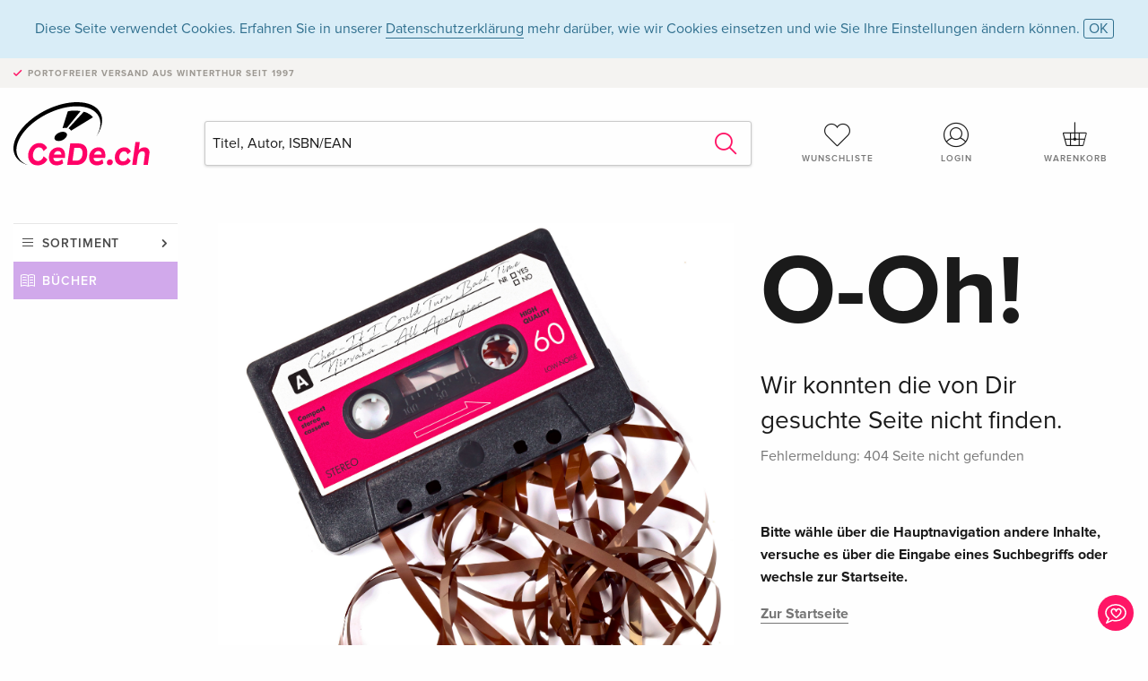

--- FILE ---
content_type: text/html; charset=utf-8
request_url: https://www.google.com/recaptcha/api2/anchor?ar=1&k=6Ld4PXUUAAAAADJ8fn0-nCd8na-T1vHZSfSyLLeQ&co=aHR0cHM6Ly93d3cuY2VkZS5jaDo0NDM.&hl=en&v=PoyoqOPhxBO7pBk68S4YbpHZ&size=invisible&anchor-ms=20000&execute-ms=30000&cb=jw8t7jvd7l3n
body_size: 48568
content:
<!DOCTYPE HTML><html dir="ltr" lang="en"><head><meta http-equiv="Content-Type" content="text/html; charset=UTF-8">
<meta http-equiv="X-UA-Compatible" content="IE=edge">
<title>reCAPTCHA</title>
<style type="text/css">
/* cyrillic-ext */
@font-face {
  font-family: 'Roboto';
  font-style: normal;
  font-weight: 400;
  font-stretch: 100%;
  src: url(//fonts.gstatic.com/s/roboto/v48/KFO7CnqEu92Fr1ME7kSn66aGLdTylUAMa3GUBHMdazTgWw.woff2) format('woff2');
  unicode-range: U+0460-052F, U+1C80-1C8A, U+20B4, U+2DE0-2DFF, U+A640-A69F, U+FE2E-FE2F;
}
/* cyrillic */
@font-face {
  font-family: 'Roboto';
  font-style: normal;
  font-weight: 400;
  font-stretch: 100%;
  src: url(//fonts.gstatic.com/s/roboto/v48/KFO7CnqEu92Fr1ME7kSn66aGLdTylUAMa3iUBHMdazTgWw.woff2) format('woff2');
  unicode-range: U+0301, U+0400-045F, U+0490-0491, U+04B0-04B1, U+2116;
}
/* greek-ext */
@font-face {
  font-family: 'Roboto';
  font-style: normal;
  font-weight: 400;
  font-stretch: 100%;
  src: url(//fonts.gstatic.com/s/roboto/v48/KFO7CnqEu92Fr1ME7kSn66aGLdTylUAMa3CUBHMdazTgWw.woff2) format('woff2');
  unicode-range: U+1F00-1FFF;
}
/* greek */
@font-face {
  font-family: 'Roboto';
  font-style: normal;
  font-weight: 400;
  font-stretch: 100%;
  src: url(//fonts.gstatic.com/s/roboto/v48/KFO7CnqEu92Fr1ME7kSn66aGLdTylUAMa3-UBHMdazTgWw.woff2) format('woff2');
  unicode-range: U+0370-0377, U+037A-037F, U+0384-038A, U+038C, U+038E-03A1, U+03A3-03FF;
}
/* math */
@font-face {
  font-family: 'Roboto';
  font-style: normal;
  font-weight: 400;
  font-stretch: 100%;
  src: url(//fonts.gstatic.com/s/roboto/v48/KFO7CnqEu92Fr1ME7kSn66aGLdTylUAMawCUBHMdazTgWw.woff2) format('woff2');
  unicode-range: U+0302-0303, U+0305, U+0307-0308, U+0310, U+0312, U+0315, U+031A, U+0326-0327, U+032C, U+032F-0330, U+0332-0333, U+0338, U+033A, U+0346, U+034D, U+0391-03A1, U+03A3-03A9, U+03B1-03C9, U+03D1, U+03D5-03D6, U+03F0-03F1, U+03F4-03F5, U+2016-2017, U+2034-2038, U+203C, U+2040, U+2043, U+2047, U+2050, U+2057, U+205F, U+2070-2071, U+2074-208E, U+2090-209C, U+20D0-20DC, U+20E1, U+20E5-20EF, U+2100-2112, U+2114-2115, U+2117-2121, U+2123-214F, U+2190, U+2192, U+2194-21AE, U+21B0-21E5, U+21F1-21F2, U+21F4-2211, U+2213-2214, U+2216-22FF, U+2308-230B, U+2310, U+2319, U+231C-2321, U+2336-237A, U+237C, U+2395, U+239B-23B7, U+23D0, U+23DC-23E1, U+2474-2475, U+25AF, U+25B3, U+25B7, U+25BD, U+25C1, U+25CA, U+25CC, U+25FB, U+266D-266F, U+27C0-27FF, U+2900-2AFF, U+2B0E-2B11, U+2B30-2B4C, U+2BFE, U+3030, U+FF5B, U+FF5D, U+1D400-1D7FF, U+1EE00-1EEFF;
}
/* symbols */
@font-face {
  font-family: 'Roboto';
  font-style: normal;
  font-weight: 400;
  font-stretch: 100%;
  src: url(//fonts.gstatic.com/s/roboto/v48/KFO7CnqEu92Fr1ME7kSn66aGLdTylUAMaxKUBHMdazTgWw.woff2) format('woff2');
  unicode-range: U+0001-000C, U+000E-001F, U+007F-009F, U+20DD-20E0, U+20E2-20E4, U+2150-218F, U+2190, U+2192, U+2194-2199, U+21AF, U+21E6-21F0, U+21F3, U+2218-2219, U+2299, U+22C4-22C6, U+2300-243F, U+2440-244A, U+2460-24FF, U+25A0-27BF, U+2800-28FF, U+2921-2922, U+2981, U+29BF, U+29EB, U+2B00-2BFF, U+4DC0-4DFF, U+FFF9-FFFB, U+10140-1018E, U+10190-1019C, U+101A0, U+101D0-101FD, U+102E0-102FB, U+10E60-10E7E, U+1D2C0-1D2D3, U+1D2E0-1D37F, U+1F000-1F0FF, U+1F100-1F1AD, U+1F1E6-1F1FF, U+1F30D-1F30F, U+1F315, U+1F31C, U+1F31E, U+1F320-1F32C, U+1F336, U+1F378, U+1F37D, U+1F382, U+1F393-1F39F, U+1F3A7-1F3A8, U+1F3AC-1F3AF, U+1F3C2, U+1F3C4-1F3C6, U+1F3CA-1F3CE, U+1F3D4-1F3E0, U+1F3ED, U+1F3F1-1F3F3, U+1F3F5-1F3F7, U+1F408, U+1F415, U+1F41F, U+1F426, U+1F43F, U+1F441-1F442, U+1F444, U+1F446-1F449, U+1F44C-1F44E, U+1F453, U+1F46A, U+1F47D, U+1F4A3, U+1F4B0, U+1F4B3, U+1F4B9, U+1F4BB, U+1F4BF, U+1F4C8-1F4CB, U+1F4D6, U+1F4DA, U+1F4DF, U+1F4E3-1F4E6, U+1F4EA-1F4ED, U+1F4F7, U+1F4F9-1F4FB, U+1F4FD-1F4FE, U+1F503, U+1F507-1F50B, U+1F50D, U+1F512-1F513, U+1F53E-1F54A, U+1F54F-1F5FA, U+1F610, U+1F650-1F67F, U+1F687, U+1F68D, U+1F691, U+1F694, U+1F698, U+1F6AD, U+1F6B2, U+1F6B9-1F6BA, U+1F6BC, U+1F6C6-1F6CF, U+1F6D3-1F6D7, U+1F6E0-1F6EA, U+1F6F0-1F6F3, U+1F6F7-1F6FC, U+1F700-1F7FF, U+1F800-1F80B, U+1F810-1F847, U+1F850-1F859, U+1F860-1F887, U+1F890-1F8AD, U+1F8B0-1F8BB, U+1F8C0-1F8C1, U+1F900-1F90B, U+1F93B, U+1F946, U+1F984, U+1F996, U+1F9E9, U+1FA00-1FA6F, U+1FA70-1FA7C, U+1FA80-1FA89, U+1FA8F-1FAC6, U+1FACE-1FADC, U+1FADF-1FAE9, U+1FAF0-1FAF8, U+1FB00-1FBFF;
}
/* vietnamese */
@font-face {
  font-family: 'Roboto';
  font-style: normal;
  font-weight: 400;
  font-stretch: 100%;
  src: url(//fonts.gstatic.com/s/roboto/v48/KFO7CnqEu92Fr1ME7kSn66aGLdTylUAMa3OUBHMdazTgWw.woff2) format('woff2');
  unicode-range: U+0102-0103, U+0110-0111, U+0128-0129, U+0168-0169, U+01A0-01A1, U+01AF-01B0, U+0300-0301, U+0303-0304, U+0308-0309, U+0323, U+0329, U+1EA0-1EF9, U+20AB;
}
/* latin-ext */
@font-face {
  font-family: 'Roboto';
  font-style: normal;
  font-weight: 400;
  font-stretch: 100%;
  src: url(//fonts.gstatic.com/s/roboto/v48/KFO7CnqEu92Fr1ME7kSn66aGLdTylUAMa3KUBHMdazTgWw.woff2) format('woff2');
  unicode-range: U+0100-02BA, U+02BD-02C5, U+02C7-02CC, U+02CE-02D7, U+02DD-02FF, U+0304, U+0308, U+0329, U+1D00-1DBF, U+1E00-1E9F, U+1EF2-1EFF, U+2020, U+20A0-20AB, U+20AD-20C0, U+2113, U+2C60-2C7F, U+A720-A7FF;
}
/* latin */
@font-face {
  font-family: 'Roboto';
  font-style: normal;
  font-weight: 400;
  font-stretch: 100%;
  src: url(//fonts.gstatic.com/s/roboto/v48/KFO7CnqEu92Fr1ME7kSn66aGLdTylUAMa3yUBHMdazQ.woff2) format('woff2');
  unicode-range: U+0000-00FF, U+0131, U+0152-0153, U+02BB-02BC, U+02C6, U+02DA, U+02DC, U+0304, U+0308, U+0329, U+2000-206F, U+20AC, U+2122, U+2191, U+2193, U+2212, U+2215, U+FEFF, U+FFFD;
}
/* cyrillic-ext */
@font-face {
  font-family: 'Roboto';
  font-style: normal;
  font-weight: 500;
  font-stretch: 100%;
  src: url(//fonts.gstatic.com/s/roboto/v48/KFO7CnqEu92Fr1ME7kSn66aGLdTylUAMa3GUBHMdazTgWw.woff2) format('woff2');
  unicode-range: U+0460-052F, U+1C80-1C8A, U+20B4, U+2DE0-2DFF, U+A640-A69F, U+FE2E-FE2F;
}
/* cyrillic */
@font-face {
  font-family: 'Roboto';
  font-style: normal;
  font-weight: 500;
  font-stretch: 100%;
  src: url(//fonts.gstatic.com/s/roboto/v48/KFO7CnqEu92Fr1ME7kSn66aGLdTylUAMa3iUBHMdazTgWw.woff2) format('woff2');
  unicode-range: U+0301, U+0400-045F, U+0490-0491, U+04B0-04B1, U+2116;
}
/* greek-ext */
@font-face {
  font-family: 'Roboto';
  font-style: normal;
  font-weight: 500;
  font-stretch: 100%;
  src: url(//fonts.gstatic.com/s/roboto/v48/KFO7CnqEu92Fr1ME7kSn66aGLdTylUAMa3CUBHMdazTgWw.woff2) format('woff2');
  unicode-range: U+1F00-1FFF;
}
/* greek */
@font-face {
  font-family: 'Roboto';
  font-style: normal;
  font-weight: 500;
  font-stretch: 100%;
  src: url(//fonts.gstatic.com/s/roboto/v48/KFO7CnqEu92Fr1ME7kSn66aGLdTylUAMa3-UBHMdazTgWw.woff2) format('woff2');
  unicode-range: U+0370-0377, U+037A-037F, U+0384-038A, U+038C, U+038E-03A1, U+03A3-03FF;
}
/* math */
@font-face {
  font-family: 'Roboto';
  font-style: normal;
  font-weight: 500;
  font-stretch: 100%;
  src: url(//fonts.gstatic.com/s/roboto/v48/KFO7CnqEu92Fr1ME7kSn66aGLdTylUAMawCUBHMdazTgWw.woff2) format('woff2');
  unicode-range: U+0302-0303, U+0305, U+0307-0308, U+0310, U+0312, U+0315, U+031A, U+0326-0327, U+032C, U+032F-0330, U+0332-0333, U+0338, U+033A, U+0346, U+034D, U+0391-03A1, U+03A3-03A9, U+03B1-03C9, U+03D1, U+03D5-03D6, U+03F0-03F1, U+03F4-03F5, U+2016-2017, U+2034-2038, U+203C, U+2040, U+2043, U+2047, U+2050, U+2057, U+205F, U+2070-2071, U+2074-208E, U+2090-209C, U+20D0-20DC, U+20E1, U+20E5-20EF, U+2100-2112, U+2114-2115, U+2117-2121, U+2123-214F, U+2190, U+2192, U+2194-21AE, U+21B0-21E5, U+21F1-21F2, U+21F4-2211, U+2213-2214, U+2216-22FF, U+2308-230B, U+2310, U+2319, U+231C-2321, U+2336-237A, U+237C, U+2395, U+239B-23B7, U+23D0, U+23DC-23E1, U+2474-2475, U+25AF, U+25B3, U+25B7, U+25BD, U+25C1, U+25CA, U+25CC, U+25FB, U+266D-266F, U+27C0-27FF, U+2900-2AFF, U+2B0E-2B11, U+2B30-2B4C, U+2BFE, U+3030, U+FF5B, U+FF5D, U+1D400-1D7FF, U+1EE00-1EEFF;
}
/* symbols */
@font-face {
  font-family: 'Roboto';
  font-style: normal;
  font-weight: 500;
  font-stretch: 100%;
  src: url(//fonts.gstatic.com/s/roboto/v48/KFO7CnqEu92Fr1ME7kSn66aGLdTylUAMaxKUBHMdazTgWw.woff2) format('woff2');
  unicode-range: U+0001-000C, U+000E-001F, U+007F-009F, U+20DD-20E0, U+20E2-20E4, U+2150-218F, U+2190, U+2192, U+2194-2199, U+21AF, U+21E6-21F0, U+21F3, U+2218-2219, U+2299, U+22C4-22C6, U+2300-243F, U+2440-244A, U+2460-24FF, U+25A0-27BF, U+2800-28FF, U+2921-2922, U+2981, U+29BF, U+29EB, U+2B00-2BFF, U+4DC0-4DFF, U+FFF9-FFFB, U+10140-1018E, U+10190-1019C, U+101A0, U+101D0-101FD, U+102E0-102FB, U+10E60-10E7E, U+1D2C0-1D2D3, U+1D2E0-1D37F, U+1F000-1F0FF, U+1F100-1F1AD, U+1F1E6-1F1FF, U+1F30D-1F30F, U+1F315, U+1F31C, U+1F31E, U+1F320-1F32C, U+1F336, U+1F378, U+1F37D, U+1F382, U+1F393-1F39F, U+1F3A7-1F3A8, U+1F3AC-1F3AF, U+1F3C2, U+1F3C4-1F3C6, U+1F3CA-1F3CE, U+1F3D4-1F3E0, U+1F3ED, U+1F3F1-1F3F3, U+1F3F5-1F3F7, U+1F408, U+1F415, U+1F41F, U+1F426, U+1F43F, U+1F441-1F442, U+1F444, U+1F446-1F449, U+1F44C-1F44E, U+1F453, U+1F46A, U+1F47D, U+1F4A3, U+1F4B0, U+1F4B3, U+1F4B9, U+1F4BB, U+1F4BF, U+1F4C8-1F4CB, U+1F4D6, U+1F4DA, U+1F4DF, U+1F4E3-1F4E6, U+1F4EA-1F4ED, U+1F4F7, U+1F4F9-1F4FB, U+1F4FD-1F4FE, U+1F503, U+1F507-1F50B, U+1F50D, U+1F512-1F513, U+1F53E-1F54A, U+1F54F-1F5FA, U+1F610, U+1F650-1F67F, U+1F687, U+1F68D, U+1F691, U+1F694, U+1F698, U+1F6AD, U+1F6B2, U+1F6B9-1F6BA, U+1F6BC, U+1F6C6-1F6CF, U+1F6D3-1F6D7, U+1F6E0-1F6EA, U+1F6F0-1F6F3, U+1F6F7-1F6FC, U+1F700-1F7FF, U+1F800-1F80B, U+1F810-1F847, U+1F850-1F859, U+1F860-1F887, U+1F890-1F8AD, U+1F8B0-1F8BB, U+1F8C0-1F8C1, U+1F900-1F90B, U+1F93B, U+1F946, U+1F984, U+1F996, U+1F9E9, U+1FA00-1FA6F, U+1FA70-1FA7C, U+1FA80-1FA89, U+1FA8F-1FAC6, U+1FACE-1FADC, U+1FADF-1FAE9, U+1FAF0-1FAF8, U+1FB00-1FBFF;
}
/* vietnamese */
@font-face {
  font-family: 'Roboto';
  font-style: normal;
  font-weight: 500;
  font-stretch: 100%;
  src: url(//fonts.gstatic.com/s/roboto/v48/KFO7CnqEu92Fr1ME7kSn66aGLdTylUAMa3OUBHMdazTgWw.woff2) format('woff2');
  unicode-range: U+0102-0103, U+0110-0111, U+0128-0129, U+0168-0169, U+01A0-01A1, U+01AF-01B0, U+0300-0301, U+0303-0304, U+0308-0309, U+0323, U+0329, U+1EA0-1EF9, U+20AB;
}
/* latin-ext */
@font-face {
  font-family: 'Roboto';
  font-style: normal;
  font-weight: 500;
  font-stretch: 100%;
  src: url(//fonts.gstatic.com/s/roboto/v48/KFO7CnqEu92Fr1ME7kSn66aGLdTylUAMa3KUBHMdazTgWw.woff2) format('woff2');
  unicode-range: U+0100-02BA, U+02BD-02C5, U+02C7-02CC, U+02CE-02D7, U+02DD-02FF, U+0304, U+0308, U+0329, U+1D00-1DBF, U+1E00-1E9F, U+1EF2-1EFF, U+2020, U+20A0-20AB, U+20AD-20C0, U+2113, U+2C60-2C7F, U+A720-A7FF;
}
/* latin */
@font-face {
  font-family: 'Roboto';
  font-style: normal;
  font-weight: 500;
  font-stretch: 100%;
  src: url(//fonts.gstatic.com/s/roboto/v48/KFO7CnqEu92Fr1ME7kSn66aGLdTylUAMa3yUBHMdazQ.woff2) format('woff2');
  unicode-range: U+0000-00FF, U+0131, U+0152-0153, U+02BB-02BC, U+02C6, U+02DA, U+02DC, U+0304, U+0308, U+0329, U+2000-206F, U+20AC, U+2122, U+2191, U+2193, U+2212, U+2215, U+FEFF, U+FFFD;
}
/* cyrillic-ext */
@font-face {
  font-family: 'Roboto';
  font-style: normal;
  font-weight: 900;
  font-stretch: 100%;
  src: url(//fonts.gstatic.com/s/roboto/v48/KFO7CnqEu92Fr1ME7kSn66aGLdTylUAMa3GUBHMdazTgWw.woff2) format('woff2');
  unicode-range: U+0460-052F, U+1C80-1C8A, U+20B4, U+2DE0-2DFF, U+A640-A69F, U+FE2E-FE2F;
}
/* cyrillic */
@font-face {
  font-family: 'Roboto';
  font-style: normal;
  font-weight: 900;
  font-stretch: 100%;
  src: url(//fonts.gstatic.com/s/roboto/v48/KFO7CnqEu92Fr1ME7kSn66aGLdTylUAMa3iUBHMdazTgWw.woff2) format('woff2');
  unicode-range: U+0301, U+0400-045F, U+0490-0491, U+04B0-04B1, U+2116;
}
/* greek-ext */
@font-face {
  font-family: 'Roboto';
  font-style: normal;
  font-weight: 900;
  font-stretch: 100%;
  src: url(//fonts.gstatic.com/s/roboto/v48/KFO7CnqEu92Fr1ME7kSn66aGLdTylUAMa3CUBHMdazTgWw.woff2) format('woff2');
  unicode-range: U+1F00-1FFF;
}
/* greek */
@font-face {
  font-family: 'Roboto';
  font-style: normal;
  font-weight: 900;
  font-stretch: 100%;
  src: url(//fonts.gstatic.com/s/roboto/v48/KFO7CnqEu92Fr1ME7kSn66aGLdTylUAMa3-UBHMdazTgWw.woff2) format('woff2');
  unicode-range: U+0370-0377, U+037A-037F, U+0384-038A, U+038C, U+038E-03A1, U+03A3-03FF;
}
/* math */
@font-face {
  font-family: 'Roboto';
  font-style: normal;
  font-weight: 900;
  font-stretch: 100%;
  src: url(//fonts.gstatic.com/s/roboto/v48/KFO7CnqEu92Fr1ME7kSn66aGLdTylUAMawCUBHMdazTgWw.woff2) format('woff2');
  unicode-range: U+0302-0303, U+0305, U+0307-0308, U+0310, U+0312, U+0315, U+031A, U+0326-0327, U+032C, U+032F-0330, U+0332-0333, U+0338, U+033A, U+0346, U+034D, U+0391-03A1, U+03A3-03A9, U+03B1-03C9, U+03D1, U+03D5-03D6, U+03F0-03F1, U+03F4-03F5, U+2016-2017, U+2034-2038, U+203C, U+2040, U+2043, U+2047, U+2050, U+2057, U+205F, U+2070-2071, U+2074-208E, U+2090-209C, U+20D0-20DC, U+20E1, U+20E5-20EF, U+2100-2112, U+2114-2115, U+2117-2121, U+2123-214F, U+2190, U+2192, U+2194-21AE, U+21B0-21E5, U+21F1-21F2, U+21F4-2211, U+2213-2214, U+2216-22FF, U+2308-230B, U+2310, U+2319, U+231C-2321, U+2336-237A, U+237C, U+2395, U+239B-23B7, U+23D0, U+23DC-23E1, U+2474-2475, U+25AF, U+25B3, U+25B7, U+25BD, U+25C1, U+25CA, U+25CC, U+25FB, U+266D-266F, U+27C0-27FF, U+2900-2AFF, U+2B0E-2B11, U+2B30-2B4C, U+2BFE, U+3030, U+FF5B, U+FF5D, U+1D400-1D7FF, U+1EE00-1EEFF;
}
/* symbols */
@font-face {
  font-family: 'Roboto';
  font-style: normal;
  font-weight: 900;
  font-stretch: 100%;
  src: url(//fonts.gstatic.com/s/roboto/v48/KFO7CnqEu92Fr1ME7kSn66aGLdTylUAMaxKUBHMdazTgWw.woff2) format('woff2');
  unicode-range: U+0001-000C, U+000E-001F, U+007F-009F, U+20DD-20E0, U+20E2-20E4, U+2150-218F, U+2190, U+2192, U+2194-2199, U+21AF, U+21E6-21F0, U+21F3, U+2218-2219, U+2299, U+22C4-22C6, U+2300-243F, U+2440-244A, U+2460-24FF, U+25A0-27BF, U+2800-28FF, U+2921-2922, U+2981, U+29BF, U+29EB, U+2B00-2BFF, U+4DC0-4DFF, U+FFF9-FFFB, U+10140-1018E, U+10190-1019C, U+101A0, U+101D0-101FD, U+102E0-102FB, U+10E60-10E7E, U+1D2C0-1D2D3, U+1D2E0-1D37F, U+1F000-1F0FF, U+1F100-1F1AD, U+1F1E6-1F1FF, U+1F30D-1F30F, U+1F315, U+1F31C, U+1F31E, U+1F320-1F32C, U+1F336, U+1F378, U+1F37D, U+1F382, U+1F393-1F39F, U+1F3A7-1F3A8, U+1F3AC-1F3AF, U+1F3C2, U+1F3C4-1F3C6, U+1F3CA-1F3CE, U+1F3D4-1F3E0, U+1F3ED, U+1F3F1-1F3F3, U+1F3F5-1F3F7, U+1F408, U+1F415, U+1F41F, U+1F426, U+1F43F, U+1F441-1F442, U+1F444, U+1F446-1F449, U+1F44C-1F44E, U+1F453, U+1F46A, U+1F47D, U+1F4A3, U+1F4B0, U+1F4B3, U+1F4B9, U+1F4BB, U+1F4BF, U+1F4C8-1F4CB, U+1F4D6, U+1F4DA, U+1F4DF, U+1F4E3-1F4E6, U+1F4EA-1F4ED, U+1F4F7, U+1F4F9-1F4FB, U+1F4FD-1F4FE, U+1F503, U+1F507-1F50B, U+1F50D, U+1F512-1F513, U+1F53E-1F54A, U+1F54F-1F5FA, U+1F610, U+1F650-1F67F, U+1F687, U+1F68D, U+1F691, U+1F694, U+1F698, U+1F6AD, U+1F6B2, U+1F6B9-1F6BA, U+1F6BC, U+1F6C6-1F6CF, U+1F6D3-1F6D7, U+1F6E0-1F6EA, U+1F6F0-1F6F3, U+1F6F7-1F6FC, U+1F700-1F7FF, U+1F800-1F80B, U+1F810-1F847, U+1F850-1F859, U+1F860-1F887, U+1F890-1F8AD, U+1F8B0-1F8BB, U+1F8C0-1F8C1, U+1F900-1F90B, U+1F93B, U+1F946, U+1F984, U+1F996, U+1F9E9, U+1FA00-1FA6F, U+1FA70-1FA7C, U+1FA80-1FA89, U+1FA8F-1FAC6, U+1FACE-1FADC, U+1FADF-1FAE9, U+1FAF0-1FAF8, U+1FB00-1FBFF;
}
/* vietnamese */
@font-face {
  font-family: 'Roboto';
  font-style: normal;
  font-weight: 900;
  font-stretch: 100%;
  src: url(//fonts.gstatic.com/s/roboto/v48/KFO7CnqEu92Fr1ME7kSn66aGLdTylUAMa3OUBHMdazTgWw.woff2) format('woff2');
  unicode-range: U+0102-0103, U+0110-0111, U+0128-0129, U+0168-0169, U+01A0-01A1, U+01AF-01B0, U+0300-0301, U+0303-0304, U+0308-0309, U+0323, U+0329, U+1EA0-1EF9, U+20AB;
}
/* latin-ext */
@font-face {
  font-family: 'Roboto';
  font-style: normal;
  font-weight: 900;
  font-stretch: 100%;
  src: url(//fonts.gstatic.com/s/roboto/v48/KFO7CnqEu92Fr1ME7kSn66aGLdTylUAMa3KUBHMdazTgWw.woff2) format('woff2');
  unicode-range: U+0100-02BA, U+02BD-02C5, U+02C7-02CC, U+02CE-02D7, U+02DD-02FF, U+0304, U+0308, U+0329, U+1D00-1DBF, U+1E00-1E9F, U+1EF2-1EFF, U+2020, U+20A0-20AB, U+20AD-20C0, U+2113, U+2C60-2C7F, U+A720-A7FF;
}
/* latin */
@font-face {
  font-family: 'Roboto';
  font-style: normal;
  font-weight: 900;
  font-stretch: 100%;
  src: url(//fonts.gstatic.com/s/roboto/v48/KFO7CnqEu92Fr1ME7kSn66aGLdTylUAMa3yUBHMdazQ.woff2) format('woff2');
  unicode-range: U+0000-00FF, U+0131, U+0152-0153, U+02BB-02BC, U+02C6, U+02DA, U+02DC, U+0304, U+0308, U+0329, U+2000-206F, U+20AC, U+2122, U+2191, U+2193, U+2212, U+2215, U+FEFF, U+FFFD;
}

</style>
<link rel="stylesheet" type="text/css" href="https://www.gstatic.com/recaptcha/releases/PoyoqOPhxBO7pBk68S4YbpHZ/styles__ltr.css">
<script nonce="RsjSfIxsjoP5yVP20NLroQ" type="text/javascript">window['__recaptcha_api'] = 'https://www.google.com/recaptcha/api2/';</script>
<script type="text/javascript" src="https://www.gstatic.com/recaptcha/releases/PoyoqOPhxBO7pBk68S4YbpHZ/recaptcha__en.js" nonce="RsjSfIxsjoP5yVP20NLroQ">
      
    </script></head>
<body><div id="rc-anchor-alert" class="rc-anchor-alert"></div>
<input type="hidden" id="recaptcha-token" value="[base64]">
<script type="text/javascript" nonce="RsjSfIxsjoP5yVP20NLroQ">
      recaptcha.anchor.Main.init("[\x22ainput\x22,[\x22bgdata\x22,\x22\x22,\[base64]/[base64]/[base64]/[base64]/cjw8ejpyPj4+eil9Y2F0Y2gobCl7dGhyb3cgbDt9fSxIPWZ1bmN0aW9uKHcsdCx6KXtpZih3PT0xOTR8fHc9PTIwOCl0LnZbd10/dC52W3ddLmNvbmNhdCh6KTp0LnZbd109b2Yoeix0KTtlbHNle2lmKHQuYkImJnchPTMxNylyZXR1cm47dz09NjZ8fHc9PTEyMnx8dz09NDcwfHx3PT00NHx8dz09NDE2fHx3PT0zOTd8fHc9PTQyMXx8dz09Njh8fHc9PTcwfHx3PT0xODQ/[base64]/[base64]/[base64]/bmV3IGRbVl0oSlswXSk6cD09Mj9uZXcgZFtWXShKWzBdLEpbMV0pOnA9PTM/bmV3IGRbVl0oSlswXSxKWzFdLEpbMl0pOnA9PTQ/[base64]/[base64]/[base64]/[base64]\x22,\[base64]\\u003d\x22,\x22w7VaAsO/eWLCvFd6w4wiHGNiMUzCscKcwoYeW8O7w77Dq8Ouw4pFVx5bKsOsw5N8w4FVHS4aT3nCicKYFEvDqsO6w5Q7MijDgMK/wq3CvGPDtz3Dl8KIflPDsg0uJFbDosOwwofClcKhQsOhD09IwoE4w6/CqcOow7PDsSc1ZXFDEQ1Fw6FZwpI/w58KRMKEwrBNwqYmwq/CmMODEsKiKi9vTgTDjsO9w4IFEMKDwoIEXsK6wrZnGcOVNMO1b8O5McKWwrrDjyjDtMKNVFpgf8ODw7p8wr/Cv25eX8KFwoUEJxPCuCQ5MCc+WT7DncKsw7zChlrChsKFw40Xw5Ucwq4PF8OPwr8Tw7kHw6nDs35GK8Kbw58Ew5kTwpzCskE4HWbCu8O/RzMbw7LClMOIwovCtkvDtcKQDWAdMHIswrgswpfDng/Cn0FYwqxic1jCmcKcU8OoY8Kqwo3Dg8KJwo7CkTnDhG4vw7nDmsKZwoNJecK7CEjCt8O2dk7DpT9sw55KwrIjPRPCtX9Gw7rCvsKLwqErw7Erwo/[base64]/DlsOsJ8OMwrzCqw80w64Bw61WwojDh2nDncOGV8O2RMKwSMO5G8OLMMOow6fColHDusKNw4zCsWPCqkfCngvChgXDn8Okwpd8M8OwLsKTBcKrw5J0w6tpwoUEw755w4YOwqIeGHNKJcKEwq0qw47CswEXNjANw4vCnFwtw44Bw4Qewp/[base64]/XMKqw5rCnsKoB8KGw6N2wqgvDsKkDsKRV8Ohw5w0VHrCr8Opw7rDokJIA0/[base64]/bG/[base64]/wqNWAcODPFPDtcOjwpbCnMOkwrrCpzrCsE00YScSw5XDmMOOL8KXSGB7EMOLwrthw4/DrcOnwpjDnMKQwrHDlsK7JXHCunIZwp9xw5zDt8KoWV/ChH5EwooDw6zDqcOqw6zDmGU3woHCpC4jwqNgL0TCkcKFw5vCo8OsXxF5XXV1woTCgsO6Nn3DvRxjw57Cq3IewrzDt8OmO0fCiQDDsXbCuCLCncKARsKSwpwmKsK5BcOXw5gMAMKIw6l8O8KCw5F3Zi7DucK1PsOdw5pOwoBjS8K4wq/Dh8OewoHDksKlQ0YuIwdSwpwRVlDDp2Ryw5/CvjsKeCHDp8KMHQMBBm3DrsOuw7wDw6DDhVvDh2rDvR7CusO6WmUjKHsmLFIuSsKjw6FnDQ0/[base64]/CoMKdDUHDq1LCvMOAZyrCuyHDuMK+wqx6wo7CrMOlKnjDiGo2L3vDocOMwpHDmsO5wpN1V8OiSMKzwo9KER4KU8Oxwpoaw7xZO3oaLxAvUcOTw786USMiWlLCpsOOH8OOwqDDvHjDisK+bDvCtT3Crnx1YcOHw5khw4zCsMKwwox/w4hBw4obMV4TBkksDnvCnsK2TMKRcBAUJMOSwpgSRcOYwqxkRMKuDw5ZwqNwJ8O/wqvCn8O3bzF3wrh0w4XCuznCkcK+w4wxNxbCqMKdw4fCjxVGDsK/wo7DimPDpcKOw7Mkw6ZuFn3CjsKAw7rDtFDClsK7VcOzLyVewoDCkRINTzUYwqB6w57CpcOFwq/[base64]/DssO0QBDDpsKww7xecgvCmBVuwpRdwoVoC8K1wqLCoQssT8Okw4kTwrzCjiXCq8ODSsOmDcOyXkjDvzvDv8Onw5DCn0koXcOIwp/[base64]/Dv1Axdn0Zw64Gw6sDEMO4HMOaMTjCrMK4ccKUM8K9f0XDsVJoFgMBwqBKw7I2PWl+OlgEwr/CusOKLcOJw4jDlsKIb8Knwq7CtxcBe8K5w6QEwrdXY3DDi2XCqMKUwp3CvsKRwrHDvmNBw4bDpj10w6UxV01DRsKSXcK0FMOpwq3CpMKKwqPCrcKhBVwQw49aBcONwrbCvVEbZ8OEfcOfbMO2wrLCqsK6w6vDlkloTcKUH8KfRWsiwq/CpcOkBcK7fMKZT0Aww4XCqiYFDCgXw6zCgQHDp8Kzw4XDnHPCuMOHNDbCuMKAM8K8wrLDq3pIacKYB8OSU8KUEsK7w5jCnVbCucKSZVoOwrldKMOODFEOBMKzDsOkw6vDpsKzw6rCn8OsVMKnXQ5swrzCjMKHw5RTwpTDoE/DksOkwp7CoUTClhTDikEpw77CgX11w5nDsTPDmmg4wpjDuWzDoMOzVEfCoMOqwqh1KsK8O38uF8Kew6k+w6/DrMKbw73CpxwvccOWw5bDpMOTwoxfwqEzdMK7bm3DjzLDj8Kvwr/CgcKnwq51wovDoX3ClDzCl8KLw7NmRGRwdEPCq2PChQDCj8KCwozDj8OEIMOLRsOWwr0FK8K+wpdnw6t5wp1AwqFBCMOzw5zCrizCm8KFSnIYPcK7wpfDujB2wqBtS8OSOcOnZ27CnHRRDRPCtDpnw7kUfcOsCsKMw6XDlHzCmzjDmcK6dMO7w7LCgm/CtWLCmEPCuhcaJ8KewpHChSsGwppsw6LCgEFjAmkvEQMPwoTDjDnDi8O5TxHCu8OzZxljwpl5wq1qw55CwpjDhGk9w7PDrzTCh8K+BEbCrSAdwq/CkTYgIEXCoiMNZcO7cVTCvF8vwpDDlsKVwp5ZRQbCk3szBsKgGcOXwqDDnVvCgGfCjMO+XcKrw5PCv8K6wqoiABnDtsO8XMKkw6tFMcOuw5U6wr/Dm8KtPMK3w7UHw6x/S8OBc0LCg8O8woxlw77Cj8KYw5XDucOZPQrDnsKJEQnClWHCqUTCpMKcw6kwTsK1SmpvBAciG0MswpnCkTAEwqjDljvDrcOxwplAwonCly8ZDz/DinkiP3XDjhIPw7QOWhHCkcOyw6jCkDpFwrc4w5zDn8OdwpvCpV7DscOOwqwKw6HClcOnR8KBMgwPw4ATNsK8fcKMQxlBfMKcwqzCpQnDqH94w7BzJcKhw5fDocODwr9bXsO1worCoWLCvC8kd0hEw4RlKj7CncKZw64TNCpwI35cwokXw4YCHsO3BQsDw6Edw61TBh/DssK7w4JpwoHDkBx8QMOWOmVlG8K7wojDuMOKMMOAO8OWacKbw5sTPXd4woxmPUHDjxnDucKZw40/w5kWw78mB37Cm8KtbSplwrzDosKwwr8wwpnDjsOBw7t9Uzl7w4M+woHDtMK2K8KUw7JTf8KtwrlNJ8OKwphTayrCsn3CiRjCgMKMbcO/w7bDuxF8wpQnw7kSw4xbw5l6wod/woEOw6/DtiTClmXCgkHCoQdrwpV+GsKVw4dKdQtbOnMgw4lew7IHworCkVNgb8K6dsKUYMOXw73ChWVKCsOUwovCvcK/wprCicKZw4DCpE5fwp45MTTClMKJw45pEMKscWpxwo4JTcO5w5XCpkoNwrnCgT/DhcO8w5lHDT/DqMKawr03bjzCicO5JsOEE8OpwoIbwrQ2JTjCgsOHJMOjZcOzGHrCsGAuw73DqMO/Ox3DtjnCog8Yw7PDhT43HMOMB8OOwoDCqFABwpPDqWfCtkPCtzrCqkzCvzvCnMK2wr1WBMOJVknDng7Ck8OZRcOrTHTDkETCgF/CrDXCgMOqehNNwr0Gw5PDr8K6wrfDiX/CisOTw5PCocOGXTjCvSjDgcOtHcK5c8OEAsKoY8Kow6PDtsOCw7F0fF7CqD7CoMOab8KxwqfCu8OKBFskAMOUw6VEeAwHwoM4DxHCgsOVGsKQwok0L8Khw7gww6/DucK8w5rDocKJwpDCtMOTSmzDoQMSwq7DgDHCtH/CjsKWMcOLw4JeMMKzw6lbIcOBw5ZdcmMow7Rvwq3Cg8KAw6DDt8OHZjI1TsODwonCkUHCn8O0asK4wozDrcOVwrfCg2vDo8OswrZBJsOLKF0DI8OKEkbDmHEpVsOgLcKvwqM4A8ORwq/CsTFzDlgPw5YEwpvDvcOkwp/CscKebw1UbsKrw6FhwqPCsl1DXsKJwpzDscOfBDIeNMK4w4Fwwq/Cu8K/AhHCvWHCusKew6wpw5DDr8KBA8OKFQzCrcOjAlDDisO+wp/CkMOQw6l+w4vDgcKCQsKvF8KKSWHCmsOIc8KywppBVQJHw5zDp8OYPnsKHsOZw7lLwrHCicOiB8OUw4Aew5wkQkVMw5lMwqF/Gm9zw6w2w4rDgsKuwqnCo8OYJ2fDj3LDp8Opw7MowpZUwoNNw5sYw79bwq7DsMOzQcOVRsOCS0sEwqLDgsKtw7jCh8ODwpxPw4XCkcObRjoOGsKiPsOZM1gBwqrDusO1KMO1Ui4Sw7fCh3HCoE5yHMKrcxFnwpvDh8KnwrnDhwBXwpUDwrrDlEfCiT/Cg8OnwqzCvwVKYMKvwobCrlPClhAGw7Jhwo7Dn8O6PxRsw4I3w7bDssOFw7x7IXbCkMOdKcOPEMK+KkkxSwcwFsOGw7cYKgbCi8KsS8KWZsKxwp3CjsO8woJIGsK0JcKbFW9hb8KBf8OHAMOmw69KIcK/woLCucKmZnjClkTDjsKUPMKjwqAkw7vDmMOEw6zDuMKMJ2HCvMOoLFXCh8O1w6DCrsOHSDPCnMK9acKawrQqwpTCrsK9TUbDvHF/eMK7wr/CvSTCl2VXd17DrcOLFG/CsSfCksOXBHQkFlvCpgfCtcKBIBDCrHDDucO4CMOaw5Akw5PDhcOSwq1lw7fDoVNcwqHCsjDCtRTDpcOnw54Fd3fChsKUw4PCog/DocO4O8KAwppLB8OaPzLCj8K0wovDk07Ds31gwrlHPnlsUnV6wrUkwojDq0NfHcK9w6d1cMK4wrDCl8O0wrzDkFhPwrp0w5AOw791fAfDhCc+EsKtwrTDpBDDgBFvIxTDvsOTUMKdw6fDqSbCv0dxw4MLw73CpRPDsx/Cv8ODEsOYwrYvJEjCvcOIFsKbTsKEXMKYfMOyF8Khw4HCk11qw68PZlcHwpZOw5g2aVwCKsKTLsOOw7zDpsKvaHrCvy9vXD3DhjDClmnCosKJfsKaClzDtwoeSsKxwpfCmsKXwrgrCVB7wp5BXCjCsTViwpFqwq54wpjCoWvDpsOswr7DiFHDi2VcwqzCl8O+JsOdSV/[base64]/Cu05Iw4vDjApUwrbCpBXDk8ORXRpJw5kSbn0Qw7pCUsK1ccKCw7FANsOvBQzCvXZ9MDnDr8OtCMO2fGoMQijDgsOfLx3CsyHCiXvDvTsGwrTDk8KyYcOqw6PCgsOkw4fDkBcQwp3Ci3XDnHXDkF4gw4IMwq/CvsOnwp/[base64]/CpsOkQEvDoGLCu38Tw5fDiDdTBsKjworDqUXCjQlDw6sQwrbClWXCggPDrXbDqsKLTMORw75XVsOQZFTDnMOyw4PDsWoibcOLwpjDh23ClFViFMKacSvDj8Kvfi7CiCjDjMKASMOMwpJTJ3/CnTTCrBpVw6rDoQbDj8Oswqo9HRpgSg5kdx0MH8OXw4wrXWDDksOHw7/ClcOWw4rDsFjDusOFw43DrcOBw70gS1vDn1Eiw6XDkMOMDsOMw7bDjm/ChyM1woQLwpRERcOnw5jCv8OlEWpwJD3DiyVTwrTCocKtw7h7N3bDiFUqw7hYbcOawrfCn0Q1w6NIe8OCw4wEwp8IDRNXwpQxMBcdKw7Cj8Kvw7wIw4zCnnZPKsKKbcKSwpJhIDTCkGQmw5EDIMOEwrd6MUfDscO/wpF6TGgXwoTCnVUHGl4bwpp8bcO6TcO4NVRjasOYLxnDhFbCgTctHwwEWsONw7LDtnBow74EIGICwphUe2rCiQ3ChsOuagVadMKRXcOCwoEMwq/[base64]/DqcKNQFTDqMOOwoXCmMKdwqFBwoApTXYWworDu0AlHMK+R8KzVsO3w7sjRSLCsWZfBWt/wqzClsOhwq03E8KhPCobOSJjPMOAWiVqGMKrfcOeL1JAb8K2w5bCosOTworCt8OSchrDjMOhwofDnR4sw65VwqjClxnDrFTDlMOqwo/CjAIYUU5dwolYBjrDuW3Cvl89IU5aTcK/[base64]/Cs8OUwo3DjsO8TDkMWsKSw4DDr8O3w5HCi8O2CEbCnkvDucOcesOTw5tMw6LChcO7wqADw7d5IG45w7/DjMKNUMKTwpwbwpfCiCPDlAzDvMOJw4fDm8OyQ8KqwqIMwr7Ci8OEwq1fw4LDvxLDhQfDtFoXwrDCoHHCsiR3b8KCXcOdw7RXw5bCnMOATcK6LnFcd8Otw4bDsMOkw4zDlcKMw5HDgcOCIMKFVx3CikrDl8OdwpTCuMK/w7bCsMKJF8OEw4V0YzhXdgPDpMOXasO9wqpNwqUCw4PDr8ONwrQ6woLDlsKQa8OEw5kwwrA9FMOmDSfCuFfCsXlWw43CisOlTy3CpX1KbTfChcOJXMO/wqwHw4jDiMOZeQhcDMOvAGdURsOaeXTDkRhNw6TDtkxzwp3ClDDCiD4ewpgewqXDvcKlwpfCvyUbX8Okd8KubSd7XAbDgA/Ck8KUwpvDom5dw5PDisOsWcKCNMO7bcKcwrnCokHDmMOZw4psw7J1wovClh7CoDBtKMKzwqXCncKIw5EMUsOmwr/Cl8OhNgzDpDfDngrDpHshXnLDg8OOwq9UJWPDgWVYN1AUw5NUw7bCtTRbacOFw4gjY8OsIjM+wqATZMKNw5MNwpcLY2xAZMOKwpV5eXjDmMK0KMK+w4cnWMOBw5pTLWzCkkXDjETCqy/CgGJMw4dycsOtwohnw5orSBjCl8OJJMOPw6vDmUbDgVhNw7DDqEvDpVHCqsKmw5HCry1PenLDqsOtwrNVwr1HJsKgGnHCusK/worDrzgCGCrDosOow6prTF3CrcOBwrxcw7PDv8OXf2BgeMKzw5VTw6PDpsOSHcKgw4TClMKsw5cXfHhzwp3CjAjCh8KYwrfCkcKTN8OTw7XClTB1w4XCsnkewpHCpUUwwqMhw5nDh2MUwpA4w4/CoMO5ZhnDg0TChmvChj4BwrjDsmbDuAbDiVTCusKvw6nChFYzU8KawpXDiCdDwq7Diz3CpX7DvcKYO8OYZzXCk8KQw7DDoljDqwQiwpBfwprDkMK0CsKZV8OUd8Kdwql/w7VNwqEfwqg8w6DCi1XDscKBwoLDs8Kvw7zDpcOxwpduFynDqldww6wcHcOfwrd/dcOWYCdWw6JPwoVCwqfDhGDDtAvDh1jDvWUFW1pyO8OpRBDCgsO+woVyMsOTBcO3w5rCnkbClcOZWcOdw7Y/wrs+NicOw4FLwoAvHcOke8OkfE54wrjDkMO9wqLCt8OPIMOYw7vDjsOkZMKtGnTCozLDpBfDvmLDjsOgw7vDgMOVw4zDjjkfEj4LIMKxw6nCti1+wo4KSxTDoB3Dk8OmwrbDijbCi0fCq8KqwqXDg8Kdw7PDhj5ge8O3UsKQMzDDkS3DjknDpMOlQB/CnQ8UwqJ+w7jCgMKHE19wwrQ5w43CunPDm1nDlCzDvMOdcSvCgUwqEWsow6xkw7LCpcODJxdEw6o8a1oGelM3ORHDpcOgwpfDlVLDj2FWLA1tw7fDt3fDlynCgcK3K3LDnsKKOjDCjsKUPDMuAxx3GHlyYmDDhx9vwrd5woMDPsOIf8Khw5fDgjBqbsOSRG/DrMKvwonChsKvw5DDnMO/w5bCsSrDqcK/OsKzwqJNw6PCqzXDlUHDiXssw7t3aMOVE37DgsKAw6phWcKnFGzCgRMEw5vCs8OBa8KNwohqGMOGwoZAcsOiwr8kLcKpP8OpfgpGwqDDgC7DiMOgM8KNwp/CgsOgw5dBwp7ChXDDmMKzw4LCkH3CpcKKwpNFw5XDrR9aw6F1WnrDvcKTwqjCoDQhQsOGQsOtCjZ/LWDDqsKEwqbCr8KOwrVZwqHDvMOXaBozwrnCu0rCnMKHwq4mAsO9wrrDuMOZdjfDg8ObFnTDnhh6woLDiD1cw4pzwpQ3w4oxw4TDh8OAL8Kyw693YS07QsOSw59OwqkyITllNB3DjRbChmtww4/DoyBxM1Mxw48Fw7TDlcOnDcK2w7nCo8KTK8OBLsO4wrMBw7LCjm9lwpsbwpZsF8OXw6DCo8OkJ3nCocOJwqF9MMO7wrTCrsK9CsKZwoRKZXbDr2wnw4rDixLCiMKgJMOXbgV1w6/CqAUfwoFjGcOqHxDDi8KJwqx+wr3Ch8KdCcOOw5sxacK9P8OLwqQJw4gYw4vCicODwqYnw7fCpcKmw7LDmsK6Q8K3w4goTFFpccKkTCfCgU3CpBTDq8K+ZFwJwp1kw5MjwqvCijZvw5PCv8KqwocmB8O/wpPCtR43wrhTT1/CrDoDw7pmEBpyezjDpj1vOVkPw6dYw65Vw53CnsOkw7vDlm7DgHNTw4jCo2hmCwfCv8O0LQcHw5FCRirClsOpwozCpk/[base64]/w4BCwqlnJmIswq7Cl8OSwrY0VsOdw4vClCRlVsOsw7I0MMKywqYJI8O/wp3CrlbCn8OPb8OqKEDDrg48w5rCmWvDrk8Xw7l4aA9Vdjxzw5NIeEJAw67Dmy5ZP8OHY8KILgF3GBzDtsOwwoRswpnDmUY9wr7DrA5eFcKJZsKkc0zCmGvDuMKROcKqwq7DrcO0KsKKb8KdHjUjw6dywpfChQZxbMOYwoANwp/[base64]/[base64]/w4LCkg7DpsO6wrDDnD7CjcK5WcKmeGJqBlzDkwHCiMKVaMOcYMKfZVdWTyh7w48fw7nCssOQMsOoFsKbw6ZjRwd7wpFUHjTDlFN3ZlrCpBnCp8K9wr3DicOHw4ZfCHDDkcKqw6/DsjpVwrtiUcKZw5fDpTXCoA1lFcO4wqUKElsgB8OZI8KxNizCnC/CigAcw7zComVyw6HDoRt8w7nDuQsCdzU0EFLCusKeJD1cXMKuLykuwotmLw8BZEx7N10Vw6/CnMKBwqTDsTbDnVRvwrQRwovCuEPCncOlw7k8LD4IAcOtw63DgVhBw4fCrcKLam7Cn8OKGMKJwq0QwpjDg2EeYR4EAnPCvGx7NMOTwqE7w4Z2woZOwoTCiMOCw4pQcUwYPcO+w4ILV8K8ecONLCXDpG0qw7jCt37DjsKeem/Dm8OnwqDCpHQnwpbDg8K3S8Okwq/DllQAbiHDusKTw4LCn8K7OCV9ZA5zQ8KawrjCs8KEw4bCmXLDljTDnsOew6HDmUpPZ8KDYsOmQnp9csO9wo0SwpJITFrDmcOiayRICMOgwqXCuTpHw6xnJFIzWGLCmU7CqcO8w6fDh8OqBAnDrsKmw67Dh8K3PgtfLAPCk8OpbX/[base64]/CmATCqw7DvcKkRMOFwrzCtsODOFUcOz/[base64]/wpTCm8Krw5/CvsKLw48UwpVSw5jCmT7ClMOFwoXClSDCtcOowosiJcKuHTnCr8O5NsKdVcOawqTCkTjCicKsSsKRWBtww7HCqsKBw6pEXcKyw7PCiE3DncKEFsOaw5JIw4/Dt8Osw6bCrXIXwpV9wovDnMO0Y8O1w7rCocO4E8OZNjpvw4NMwpxAwo/DqwbCqMOUBRg6w5HDjcKPeSEfw47CpcOpw7Q5woDDj8Oyw5jDhXtGa1bCsiNWwrHCgMOeACzCucOyFMK3EMOWwofDnzlFwp3Cs3UyNGvDgsOCd01PSRRawpVxw7FrBsKiKsKneC0eRi/[base64]/CiMK7w7YQdxPCsMKww5TCu8KGwrvCuGwkw6U9w6HDvxHDs8O9e1BLIXcIw6VEZ8KUw5RyW33Do8KNwqLDqHsNJMKBYsKsw4Aiw5xJBsK8N0fCggw/ZsOow75Fwow5fHU7wptJRw7CqhzDt8K0w6NhKsKRamvDrcOMw7fCnQrDqsOow6LCvsKsQ8OvAxPDtcO/w7nCjEQ+ZnnCo0PDhzzDnsK/eEYqcsK5J8KTFHogRhMOw7UBQTTChVJdLFF6cMO/cyfCv8OAwqbDnAgzCsOPa3vCpxDChcKCfm4Ewq42LFnCtSduw6nCiQfCkcKNWCXDt8Kdw4UnO8OMC8OgUW/CjicVwrnDigDCuMKOw73DlMK/G3tmwrhxw641DcKyC8O7wq3CiD9Aw7DCtisWw5XCnXLDuwR4wrtaQMOdbMOtwoc2ET/DrhwhL8KzBWLCr8Kpw6xmwoBhw4QgwoXDlMKqw4zChVPDkHJCGsOEZ1B3T2LDlmFTwp/CpQnClMOOAgAGw5IgLRtdw5/DkcK2BFDCn2k/SsOJCMKKAsKkUsO7wrlOwpfCliYdOGHDv2rDlnTDh3xIUsO/w7ofE8OAHEUJwpHCusOlOV5NUMOXPsKmwovCqSPCkgkvLSAjwp3Cg1LCpWzDhVJPLjN1w4HCm2fDrsOcw50Pw5ViUWRyw40yCHpLMcOTw4tnw4gRwrJAwoTDucK3w4nDpAfDjQbDssKXWkJxTnrCrsOTwq/DqWrDlgVpUAvDucO0QcOMw4xjfcKAw7XDtcOgDsKvOsO3wrMxw55gwqJBwqDChW3CmHRKfsKXw4FawqMIEnhuwq4CwqnDjMKOw63DoUFEJsKkw7zCt2Nvwo/DvsKzc8O0U3fCiQrDiCnCgsK9TAXDlMK2a8ODw6gYXQE6clLDksOdW23DjWc0fxBefg/CtE3DpcKHJMORHsKOfVnDtBbCpBnDoAhywq4xGsOqHcOFw6/Co3cOFG/Cg8KMay1Hw7gtwq8EwqpjYg50w688bkTDoTLCk1kIwrrCqcKQwrR/[base64]/[base64]/DsSTDnEpyF8KxBcOrEVN9PsKWfsK8wrJdKcOPeiLDjMKBw6PDgMKed03DpVUoZcKQMX/DusONw5RTw5R/fjgLbMOnLcKfw6TDuMOWwq3Ck8Knw4rChVXCtsKew7Z7QzfCsFHDosKibsOOwr/DrWR7wrbDnGkvw6nDlmjDi1Z8ccOAw5EYwrV2woDCocO1w7fDpnZ4Qn3Dt8OgNRpucsOdwrQeAXLDicOjw6HCokZNw69sOXQWwpIfw4zCpMKOwrElwrzCj8OwwoJSwo8jw59aLEbDmQtoIjlhw5AmHlNsBcOlwrHDolcrNHs/wrTDjcKBNRgrEVYhwp7CgMKZw6TCj8O1wrYSwrjCkcKawp5oesObw6/DmsK1w7XCiHZ9wpvDhsKqX8K8JMKew73CpsOvacOkLzkLFknDjTw8wrE/wpbDmg7DrSXCrMKMw4LDuS7DocOZWQXDtjAbwoUJDsOmF3HDp1rClFVIJMOmEzDCsRBsw5fDkQ0Uw4PCjznDphFOwq9eVjgiwptewohdRQbDglRLWMODw7Mlwr/CuMKuL8OaTcK5w4rDssOsXHMsw4TCl8Kkw5FPw4jCtlXCrcOdw7tnwoxsw7/DrcOfw7MXQDXDoiUpwoEIw6/Du8O8wpAVNFVIwopJw5zDvRTCksOAw5Q+woRSwqACQ8O8wp7Cnnc1wq8TOEcTw77Dq3TCiQZ7w4k8w5XDgn/Cox3DlsO0w45GDsOiw4DCuTcHH8Odw5ouw55xXcKHZMKiwr1FcCFbw7g2wppcNnMhw7cPw7AIwr0lw7EbVy8+QWtiw7cbQjNPOcOgF2TDl0J/Xhxzw69SPsK2UVjCo1fDslMrRFfDrcK2wpZMVnDCrw/DnUXDjMOHGcK+ZsKywp0lD8KZXcOUw7R4wonDpDNUwqgoHMOcwrvDv8OSQsO1YMOZZxHCoMKlYMOow4c/w715EVo1dcKewozCombDlGLDvEbDiMOIwoh8wrFTw57Cqn5FP15Mw6FUUDXDqSszQEPCpTnCrHZpNxsHJnfCu8O0CMOQb8O5w6nDoyPDr8K1NcOow4F3UcOVQAzCvMKFHUthKMOZKnHDosOecxPCisK3w5/DjcO6J8KDGMKHPnFqAyrDtcKhPlnCrsKww6/DgMOcRiLDpS0LDsKQH0fDpMOuwrcCcsKJw6J7UMOdBMKWwqvDscOhw7XChMOHw6pudsKuwo40BToAwqnDscOSJRFBVwx2w5MJwptvfcK4X8K5w5JkEsKUwrAQwqZ7wo7CnHkGw79+wpk/Ikw5wofCgmhKYMORw71ww4Q5w7dxUcOCw5rDtMKAw5B2W8ObLGvDoijDssO4wqzDlAzClUXDmMKlw5LCkxPDvwnDjA3DjMK/[base64]/WT9pW30DTEDClmNjEknDtsKSIEByJ8OvUMKswrrCjmzDr8OCw48lw4PDnzDCqcKtM0zCl8OOAcK1FHjCg0TDl0tHwohgw5Nzwr/CvkrDt8KkclTCtcORHmHDvQfDlFg4w77DjBx6wq80w6/Dm2kewpY9TMKFAcKAwqrCgjo6w5HCqcOpW8O6wrFdw78QwoHCiTkjHknCn0rCmsK1w4DCpU3Ds3gceQEoTcKjwodUwq/DncKowo3Dn1/ChxkqwoxEJMKSwoTCnMKZw77CgDcSwrZZKsOUwofCqsO7UFgOwoQHB8OiYsOkw58mfyXDpUEPw63DicKIZ3NVc2rCisKDKcOXwq/Du8KWP8KSw4dzbMOaKx3DnWHDn8K9ZcOpw5vCv8KmwpNJQjoUw4dQdSjDi8O1w6FGDg3DoFPClMKJwoF5dm8Lw7DClyoIwqUeDQHDjMORw4XCtGFhw4d8wrnCgBbDsCVKw6fDnS/Dq8Kzw5A+bMKewo3DhG7CjkLDhcKOwp83TWs/w4slwosRb8OBB8Oxw6fCiAjCrDjDgcK/W3lofcKkw7fCr8OCwp7CuMKKGm9AGy3DiijDj8KYQnQVcsKse8O1woXDr8O4C8Kzw4QiYcKUwq5lFMOWw7jDillOw5LDvsKFQsO/[base64]/[base64]/CqEMgeV3Cv3/CmMKXH8KVC8KhwoHCu8OewpV2PsOgwq9NR2jCvMKnHiPChidmD2/DisOQw6XDgcO/[base64]/w6NbwpXChjICw73ClcKgO8OjdUTCq8KCwqdGLhLCsMKdbVRVwpIYaMOhw7ETw7TCpTbDlAzCpiDCncK1LMK+wqvDjnjDkMKLwqrCk1d1LMKuJ8Kkw57DhEXDrMKHYMKaw5rDksKbCXNkwr/CrlHDsw/DgEJZeMOEXXlVH8K2wp3Ci8KYfhfCtjvCjCHCjsK9w7hvwowGfsOAw5rDn8OIw58AwoFpC8O6KEU6wowsdnbDmMOXVsK5wofCkWRUQiXDiAHDqMKWwoPCjsKNwrPCqzEkw4fCkmbCs8Opwq0KwqbColx6EMKvT8K5w6/CrMK8cy/DojQLw6DCi8KXwowAw73CkWzClMKGAgwxBlILch5kB8KIw5XDrwNyRcKiw5AoM8OHaGrClsKbwqLCjMOow69eFFZ5BE4RDCUxXcK9w4QsVVrCgMO5N8Kpw78LZQrDsU3CrQDCvsOwwp7DigRQWlQMw69pMj7DgAZ/woEvGcK1w4zCgUHCtsOhw4Uywr3Cq8KHE8K3fA/CjsKnw7bCmsOAD8OLw5fCv8O+w4YBwp1lwoZ/woHDisKLw48Uw5TDr8Oew63DiRRmBsK3cMKhb3/DrnIzw5HCvFgNw6jDpQtAwoIEw4jDtRvDuEh9CsKywp4YLsOqLsKMEMKXwpQHw5vCrDrCpsOYVmggFm/DoX/CsjxEwqJ5DcOLOng/T8OUwq7CnmRcw71jwp/Cs1ttw6XDi24tUDbCsMOwwqIQc8OWwp3ChcOtwpB3DErDpEM9GTYtMcOya0tkRkTCgMOqZBpSQnxJw7vCo8ORwqHChMOUYls8LsKJw5YGwosEw4vDv8K7O1LDlT93e8OlfiTDicKgHRbCpMOxHMKpw79wwofDmR/DsgrCmRHChGfCtX/DkMKKaDdRw4VYw4QmKsOFcMKcEn5MNijDmCbDtSvCk1TDnETDmcKawrd6wpHCm8KeLHrDpzLCl8K+Iw/ClELDr8Kww7kGNMKYH0wbw5LCgHrDtR3DhsKxVcORwprDtSMyH2XDnAfDi3/Dig4sYzrCm8OOw5wIwpXCusOodSvCkRNmGFLCkMKMwqzDoGLDvMO7L1TDvsOQDiNWw5tEwonDp8K4QRjDscOENAgwD8KXYi/DtD3CtcOsGWjDqyoeN8K5wpvCqsKCL8O0w6HCvCRdwp13w6pLGw3DlcO/F8Kyw6xVIm85KSlAf8KmWSoeDy3DkmRRPi8iwq/CmQzDkcKtw6zDr8KRwo4AIizCqMKfw58KGzrDlMOCRC51wpU2dE9tD8Oaw57DncKIw5ltw5cjTCLCnn4IOcKCw7BwOcKEw4IywpYqcMKwwqYWEyIWwqZoLMO6wpNsw4vCp8KeAUPCmsKVZiIrw7hiw6xCWA/DrMOUKwPDigcSHTEVY0g0wqFzSRjDs07DrsKVVThiGcKCJsOIwp1aVC7DrHDCpGYXwrNyVlbDj8KIwpHDpBnCiMOPQcOMwrAGNgAIaDHDlGdFwo/[base64]/Cp1rDnMKRFcOAER/DrRvCgcOhw4LCjA5odsOJwoR2G39OfG/DqlAne8Kbw4lwwqQoZmXCjWTCgUw6wqpFw4rDu8KXwozDp8OofiNbwo0aecKfRgwRDSXCi1VbKiZuwpE9S2xjfkBQTVl4BB4xw58AClfCj8OOUMKuwp/DnhbDoMOYEcO/WzVIw43DmcKRSUY/woQcQcKjw4PCuVLDrsK6fQbCo8K0wqXCscOfw7ETw4fDm8OodTMKw6jCtTfCgUHCiXMoWjsHSj41wrvChMOgwqYSw4nChsKKMF/[base64]/DjWnCiMODBU1LwqEowpVdw6tdw4zDly8Sw4AIDcOqw60qwpHDvCtWRcO4wpLDpcOSJ8OMUCR4cW43NTPCjcOPbcO3CsOSw4cydsOANMO7e8KgMcKVwpbClVHDhT1cAhzDrcKyTjHDosOJw4LCgMKfchDDh8O7UAVcVn3Di0ZhwrLCncKAaMOiWsO4w7/DiwfCmj8AwrfCvsK+BB7Cv0EeC0XCm2Y9ECdsZXHClUIJwoYcwqknaC10w7RvLMKYeMKWC8OywpbCt8Kzwo/CnGfCvBo3w7Z3w5AfMQDChmzDuG8/CcKxwrgWVFXCqsO/X8OsAMKvS8KdFsOZw6PCnGbCkVDCoXdsF8O3VcO9KsKnwpZ8BTFNw5hnORR8ScOcZBARc8KtIR1ew5XCm1dZPAtcbcOkwqUxFU/[base64]/CggzDkMKsaTg+wrDCiUwvwrnCswV2HG7Dv8O4w5kOwr/[base64]/DsMO0Kxc8CTHCiH/DgyxQBcKsHFDDmcK/[base64]/Clg41wpYIw6x1esOvw5ExDcKEKMOvw5Fxw4hcVkUTwpBvE8KTw6lkw7/DkyRLw4tRbMKeVyZBwqXCkMO+ZcObwqZXPQcFMsK+M1HDswRzwq/DisO7Nm/ChkvCksO9O8KefcKNUcOuwrvCo1EYwqQaw6LDv37ChsOSIMOpwo/Dq8Kvw58Iwr5lw747LB3Cv8KwA8KsOsOhfFLDunfDp8Kbw4/DnlA/wrFaw5nDjcK/wrN0woXDo8KFR8KFYMK8I8KnVXHCm3N3wpXCt0NsTgLCl8ODdEF5E8OvIMK2w69FSWnDisOxPMKGKmzDvH7Cp8KTw4LClk1TwpkowrJww5rDli3ChcK4JzZ5wqcewonCiMKQw7PDkMK7wpJ4wonCkcKww6/ClMO1wobDojXDlHUKIh4FwofDpcOGw704RnYofCHCnzsgHsOsw7w0w4PCgcKkw7XCu8Khw6s3w4VcFcOjwrwww7FpG8OpwozCoHHCs8O2w7fDtMKcIMOUeMKMwoxXKMOYfsOGUGfClsK/w6rDpS/CncKRwokPwonCosKPwrXCnHpsw7PDhMOGB8O4WcOyKcOoQ8O/[base64]/XijCgsO6QMK/Ol1Ww5fCnB4ZO8OQJy9Vw5HDocOoRXPCo8Osw451FcK4QMOLwqBgw55gT8OCw6pZHAtaYyFyaEPCo8O2EMKOE07Dq8KgAsK/[base64]/CvHzDmHLDkcKTwpRbOMKFw6Q5w7bClkZEwoRYK2nDph7DpMKTwqc3InfCrG/DtcKgV1bDlEUYaXc+wopCL8K4w6DCusO2RsOZQxRCPB8Bwpxew7DChsOkI2tcXMK3w6MMw69DSEoKAy3DjMKTUT4odwXDiMOfw4PDggnCrcOxYkEbBwHDuMONKwLDo8OHw4/DkwDDiiMzOsKGw6Vww67Dhyg9wqDDqU90M8OKw5V9w69lw7d9C8K/MsKbIsONWMKiwr4iw6Vww6o0acKmDcK5N8KSw4vDisKIw4DDpjhMwr7Dg18JXMOeacKpOMOQSsOBVgdRdMORw5fDucOjwpPDg8KWQnRVUMKdAHtdwqPCpcKnwqnCpcO/DMO/K1pPawgqLVNmTcOcbMKRwp/CgMKuwp0Xw5rCmsOIw7dZbcOpQsOJTMOTw7Zgw6PCj8OhwprDjMOBwqIlGUvCoVPCnMORTCfCgMK1w4jDrmbDnUjCh8K8woskBcOhS8Kiw5/Cu3XCsiZBwqzChsONacOCwofDjcOXw71QIsOfw6zDpsOkDcKgwrt6SsKOLRjDt8KYwpXCgyISw6fDjMK8Z17CrVbDvcKew6BLw7glLMKhwop2dsORWg3CmsKLQRDCvEbDoBlFQMOcdQ3DrwPCtg3Cp1bCtVrCj0EjTcKHTMK5wo/DpMK0wofDpCvDlFTChGDCq8K1w5shPQjDoSzCpkjCo8OTQ8Krw61pwqlwecK7fDJBw6V1DVxuw7DDmcOyLcOWGhfDmGrCsMOGw7PCuAB7wrPDqF/DoEc0Og7DlmgjXzzDt8OpLMOcw4QOwoYsw5sGYREFFnfCqcKpw7bCtkgCw6bCihnDuxXDmcKMw4AQJUEiR8KNw6PDlMKOTsOIw6hIwpUmw4xaEMKIwp9lwp08wr5cCMOlOCB7cMKow4MTwo3DgcOfwqQMw67DiErDgjfCocOAPE48XMO/YsOpJVMxwqdEw5Zawo0pwpI3wrDClSnDh8OKdcKpw5BDw5PCp8KTfcKDw4bDshQ4ZiPDn3XCqsKYAcKiP8OjPXNpw6YEw4rDrgACwr3DnGFRbsOdQW/CucOCAsO8R2RnOMOIw4MQw5Uxw5/DoBjDky1Cw4JzTF/[base64]/CtXJvw7kcw5B6w43Du8KxwpIAdsKsF0MWWj/[base64]/Dk29mw6DCssKXYE1Iwr/[base64]/[base64]/[base64]/[base64]/ClcKlw68VL27DjcK1w7o/GEHDicOow7/[base64]/ChmjCuMKDZh3CmMOPYcOxw7TChcOjwrQiwoNCZDTDl8OtOT08wrnCuy7Crn/DrFs/EwRNwp/[base64]/[base64]/DmcKOw77CmMOIw5wISMOswr7DiR/Dr8OQR8OhEDjCucOwU2PCtMKkw40ewonCiMO/wpoUZBDDiMObfTscwofCij1Dw57DswVbaFIjw4pRwrQbQcOSPlrCjHrDkMO/wp/CjABIw7vDhMOSw7vCssOAU8OGVXHCt8KbwpTCgMOkw5tLwr7Cmy4CcGxSw5zDv8KlJQcgDsKXw5FtTWrCo8OHAUbComJIwrwwwo04w5tOCykvw6DDrcKcFj3DuRluwpvCuB9desKWw6TCpMKJw4Jbw556ScOyMl7ClQHDoUASAcKYwqMjw4PChSh/w5tITMK0wqPCncKAFBfDoXdHwpzCs0drwpVYa0PDuwvCncKWw7nCnmDCmRDDiAx5bcKNwpXCkcKuw4bCgDx4wr7DksOKNgHCucO/w7TCgsOjUjItwrDCkhAoGEgHw7LCm8OewoTCkB9VMFjDtQLDrcKzPMKFA1hZw6jCvcO/OMONwpNBw5g+w5HCpV/[base64]/w70Lw4TCqi0iS8KZeMKaF1bDj8OxUxFBw55EVMO2XHbDhGEpwo4tw7Fqwr9IeCrCiBrCtSzDk3XDkkfDpcOtNHpuamNhwr3DikZpw7jDgcOIwqMjwqnDhsK8Ilhew4RWwpdpIsKndXLCqlPDlMK+OUl2LBHDh8KTXH/CgF8Wwpwvw7wmeyo1DjnCocKnWSTDrsK/GMOobcOVwooOb8KIewUEw6nDgC3DiCgBw5cpZz4Uw408wo7DjlHDtwkoVBF1w6LDh8KKw688wp8BMMKhwp0ywqrCjMKsw5fCgRTDtMOqw4PCiGoGFRHCqMOew5JjacOFw4kew7bCpzkDw5ttYwpROsO/w6hdwrTCkcODwohabsOSIcOddcO0DExswpMswoXCj8Kcw73CjRzDuUpISj0ww6rCo0JLw6l/[base64]/CpzfDmzFNbQvDkhTDtsKDw4ZlwqjDgyHChBM+wrjCuMKBwrDCkg8Sw5HCvnvCkMKfScKpw7TCn8KYwqDDhEcFwoJXwovCs8O8HcObwr/[base64]/[base64]/Cr8K4d8KSVGfCtcK2w7Epw7pkw4ELw6tVw4ILwrRkw5J+c3IDwrogHXhJeB/Cjjkzw4fDocOkwr/ClMKUF8OSDMK0wrBHwqhQLE/CjjgUK24qwqDDhiYBw4nDhsK1w6wQWH9Vwo/CscK2TXPCnMOEBsKgHBLDr2cPJgDDm8OpSRl/[base64]/DjzRnIsKjwoVYw7nClQvCkAdCTD1kw6PDi8OqwoRbwqUow7/DusKaInnDosOtwrIXwqkJL8KCXhzCtsKkworChMKEw73CvFgLwqbDiT0lw6NKTjjCicOXBxYTRgQwFMO8asOBQ2FcNsOtw6HDsUVjwpAHHlLDl1x8w6PCs1rDiMKFMTInw63Cl1V5wpfCnT1gTWTDgDvCogfCvMO6w7zDh8OSSH/Dhi/[base64]/[base64]/CgcKaG8Ksw6oBe1lzCgvCkMK1wrDDiMKDwprCkTRoGEtZWCvDg8KVVsOKbcKlw77DsMOhwoxQesOybMKbw4bDqsOBwoDCuQobJMKuOhUeGMKfw7UcQ8K/[base64]/DjyTDpHZcJVxowqFoWWsFwotmLcKne8K3wonCqVrCrMKWw5jDrcKywpEle3LDsxs0wqE/YMODwoXDqS0hI33DmsKdLcK3dREJw4XDrkjDp2YdwqlowqTDhsOAFgwqLHpfMcOSVsKHK8K9w63CtMKewpJEwqBccULDmMKbPWw3w6HDoMKiFncyQcK/VS3CqHEVwr05M8OEwqo0wr5tPWVsDUcZw6kLDsKQw7XDqH4sfz7Ch8Kdbl/DvMOIwolOJzJMBXbDq0vCqMKGw67DicKXU8OYw4MOw77Di8KUI8Ojb8OtG1hBw4YJcMO6wrNvw6DCsVXCocObKsK2wqbDmUTDpnnChsKnWGAPwp5FbmDCmm/DgjjChcKoDgxPwrDDoVHCkcOkw6XCn8K1fD0pV8OkwonCpwzDpcKQa00Hw7AfwqHDqADCrR5sV8OUw43Dt8K7J3PDn8KAcQbDqsOMETXCpsOHTFTCn2FoNcKyR8ODwpDCjcKawoLCr1nDg8ObwohRRsKnwqR3wrvCt3jCsC7DmsKoGg/DoQvCi8OpcEvDlMO4w6vCgmRCLMOYeAjDpcKDR8OXJMOow5Eaw4BRwqTCkMKdwpvCisKXwqQxwpfClMKrwrrDqGnDolppBT9xaDRTw6dbPsK5wr5zwrnDr1AQDFHClQxXw543woR0w7PDpjfCm2kDw63CqzsNwr3DmjjDv2xDw612w6ofwr8DPC/CisK3QcK7w4TCv8Kbw59OwrNDe08zXS11BFHCtAcFfsOBwqnCrAwiAjXDtysTWcKlw7TCncK4VsONw7xaw5Q6wofCrxd5w7J4DD5RbwZ4McKOCsO3wqJWw7bDtsKXwohPD8K8woJNC8O8wrA0JQYswol/w7PCgcOFK8KEwpLDncO9w4bCs8OQYAUMND/CqRFMKcOfwrrDpC/DlQ7DlxTCucODwqQwBwXDmXHDkMKFRMOcw7Ucw4Igw4PDscOkwqpjRDvCpx1qUj4OwqvDvcKhFMO9w4nCsS4Dw78\\u003d\x22],null,[\x22conf\x22,null,\x226Ld4PXUUAAAAADJ8fn0-nCd8na-T1vHZSfSyLLeQ\x22,0,null,null,null,1,[21,125,63,73,95,87,41,43,42,83,102,105,109,121],[1017145,768],0,null,null,null,null,0,null,0,null,700,1,null,0,\x22Cv0BEg8I8ajhFRgAOgZUOU5CNWISDwjmjuIVGAA6BlFCb29IYxIPCPeI5jcYADoGb2lsZURkEg8I8M3jFRgBOgZmSVZJaGISDwjiyqA3GAE6BmdMTkNIYxIPCN6/tzcYADoGZWF6dTZkEg8I2NKBMhgAOgZBcTc3dmYSDgi45ZQyGAE6BVFCT0QwEg8I0tuVNxgAOgZmZmFXQWUSDwiV2JQyGAE6BlBxNjBuZBIPCMXziDcYADoGYVhvaWFjEg8IjcqGMhgBOgZPd040dGYSDgiK/Yg3GAA6BU1mSUk0GiAIAxIcHR3wl+M3Dv++pQYZp4oJGYQKGYiQ8wMZ68oQGQ\\u003d\\u003d\x22,0,0,null,null,1,null,0,0,null,null,null,0],\x22https://www.cede.ch:443\x22,null,[3,1,1],null,null,null,1,3600,[\x22https://www.google.com/intl/en/policies/privacy/\x22,\x22https://www.google.com/intl/en/policies/terms/\x22],\x22Bz74WtgzaykvtT/JHWGgd/c5ntxiQyPeNuF/TQib2tA\\u003d\x22,1,0,null,1,1768491981305,0,0,[134],null,[191,123,74,132,170],\x22RC-FEilri4OWVD8sQ\x22,null,null,null,null,null,\x220dAFcWeA7JAjUUwYTt4aFJll60ivtBDm28bXXwCQU7QZvjCjz6US64UipwDA3o6jyKk0vSnuQZL-EDhOx_9uLQJj1T-S79Gs0EOg\x22,1768574781159]");
    </script></body></html>

--- FILE ---
content_type: image/svg+xml
request_url: https://www.cede.ch/assets/img/cede-feedback-icon.svg
body_size: 88
content:
<svg id="Ebene_1" data-name="Ebene 1" xmlns="http://www.w3.org/2000/svg" viewBox="0 0 80 80"><defs><style>.cls-1{fill:#ff1566;}.cls-2{fill:none;stroke:#fff;stroke-linejoin:round;stroke-width:3px;}</style></defs><title>cede-feedback-icon</title><circle class="cls-1" cx="40" cy="40" r="40"/><path class="cls-2" d="M62.1,39.61c0,10-9.89,18-22.1,18a26.72,26.72,0,0,1-7.74-1.13l-12.7,5.91,5-9.93A16.55,16.55,0,0,1,17.9,39.61c0-9.95,9.89-18,22.1-18S62.1,29.66,62.1,39.61Z"/><path class="cls-2" d="M41,50.41S51.53,42.72,51.53,37c0-6.57-8.65-8.65-10.57-.66-1.92-8-10.57-5.91-10.57.66C30.39,42.72,41,50.41,41,50.41Z"/></svg>